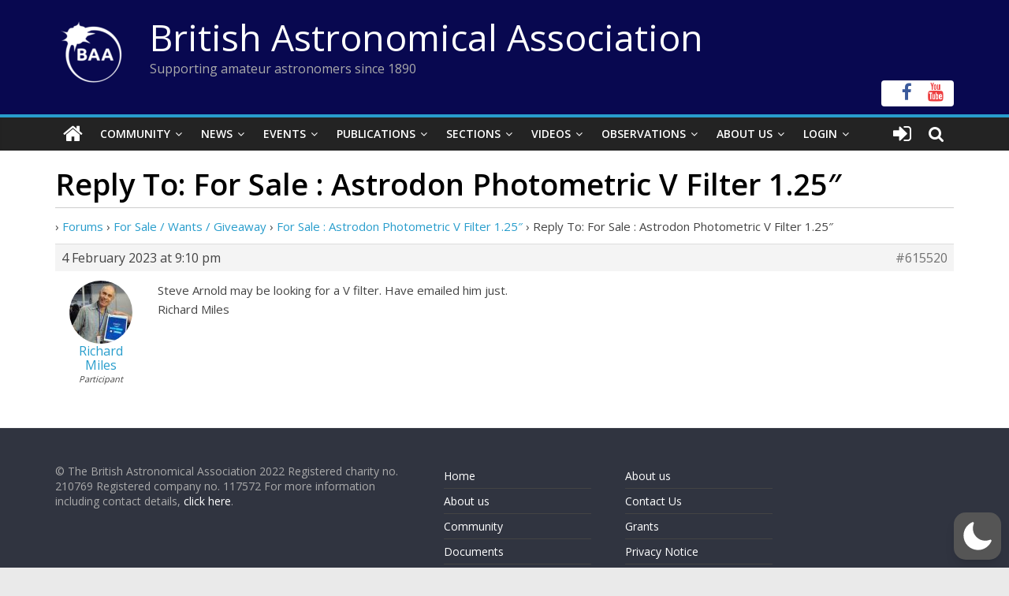

--- FILE ---
content_type: text/html; charset=utf-8
request_url: https://www.google.com/recaptcha/api2/anchor?ar=1&k=6LeTFMokAAAAAAeil3g0fZnx_ECt0F9pqkMuea4C&co=aHR0cHM6Ly9icml0YXN0cm8ub3JnOjQ0Mw..&hl=en&v=7gg7H51Q-naNfhmCP3_R47ho&size=invisible&anchor-ms=20000&execute-ms=30000&cb=hy98axdb4gd5
body_size: 48363
content:
<!DOCTYPE HTML><html dir="ltr" lang="en"><head><meta http-equiv="Content-Type" content="text/html; charset=UTF-8">
<meta http-equiv="X-UA-Compatible" content="IE=edge">
<title>reCAPTCHA</title>
<style type="text/css">
/* cyrillic-ext */
@font-face {
  font-family: 'Roboto';
  font-style: normal;
  font-weight: 400;
  font-stretch: 100%;
  src: url(//fonts.gstatic.com/s/roboto/v48/KFO7CnqEu92Fr1ME7kSn66aGLdTylUAMa3GUBHMdazTgWw.woff2) format('woff2');
  unicode-range: U+0460-052F, U+1C80-1C8A, U+20B4, U+2DE0-2DFF, U+A640-A69F, U+FE2E-FE2F;
}
/* cyrillic */
@font-face {
  font-family: 'Roboto';
  font-style: normal;
  font-weight: 400;
  font-stretch: 100%;
  src: url(//fonts.gstatic.com/s/roboto/v48/KFO7CnqEu92Fr1ME7kSn66aGLdTylUAMa3iUBHMdazTgWw.woff2) format('woff2');
  unicode-range: U+0301, U+0400-045F, U+0490-0491, U+04B0-04B1, U+2116;
}
/* greek-ext */
@font-face {
  font-family: 'Roboto';
  font-style: normal;
  font-weight: 400;
  font-stretch: 100%;
  src: url(//fonts.gstatic.com/s/roboto/v48/KFO7CnqEu92Fr1ME7kSn66aGLdTylUAMa3CUBHMdazTgWw.woff2) format('woff2');
  unicode-range: U+1F00-1FFF;
}
/* greek */
@font-face {
  font-family: 'Roboto';
  font-style: normal;
  font-weight: 400;
  font-stretch: 100%;
  src: url(//fonts.gstatic.com/s/roboto/v48/KFO7CnqEu92Fr1ME7kSn66aGLdTylUAMa3-UBHMdazTgWw.woff2) format('woff2');
  unicode-range: U+0370-0377, U+037A-037F, U+0384-038A, U+038C, U+038E-03A1, U+03A3-03FF;
}
/* math */
@font-face {
  font-family: 'Roboto';
  font-style: normal;
  font-weight: 400;
  font-stretch: 100%;
  src: url(//fonts.gstatic.com/s/roboto/v48/KFO7CnqEu92Fr1ME7kSn66aGLdTylUAMawCUBHMdazTgWw.woff2) format('woff2');
  unicode-range: U+0302-0303, U+0305, U+0307-0308, U+0310, U+0312, U+0315, U+031A, U+0326-0327, U+032C, U+032F-0330, U+0332-0333, U+0338, U+033A, U+0346, U+034D, U+0391-03A1, U+03A3-03A9, U+03B1-03C9, U+03D1, U+03D5-03D6, U+03F0-03F1, U+03F4-03F5, U+2016-2017, U+2034-2038, U+203C, U+2040, U+2043, U+2047, U+2050, U+2057, U+205F, U+2070-2071, U+2074-208E, U+2090-209C, U+20D0-20DC, U+20E1, U+20E5-20EF, U+2100-2112, U+2114-2115, U+2117-2121, U+2123-214F, U+2190, U+2192, U+2194-21AE, U+21B0-21E5, U+21F1-21F2, U+21F4-2211, U+2213-2214, U+2216-22FF, U+2308-230B, U+2310, U+2319, U+231C-2321, U+2336-237A, U+237C, U+2395, U+239B-23B7, U+23D0, U+23DC-23E1, U+2474-2475, U+25AF, U+25B3, U+25B7, U+25BD, U+25C1, U+25CA, U+25CC, U+25FB, U+266D-266F, U+27C0-27FF, U+2900-2AFF, U+2B0E-2B11, U+2B30-2B4C, U+2BFE, U+3030, U+FF5B, U+FF5D, U+1D400-1D7FF, U+1EE00-1EEFF;
}
/* symbols */
@font-face {
  font-family: 'Roboto';
  font-style: normal;
  font-weight: 400;
  font-stretch: 100%;
  src: url(//fonts.gstatic.com/s/roboto/v48/KFO7CnqEu92Fr1ME7kSn66aGLdTylUAMaxKUBHMdazTgWw.woff2) format('woff2');
  unicode-range: U+0001-000C, U+000E-001F, U+007F-009F, U+20DD-20E0, U+20E2-20E4, U+2150-218F, U+2190, U+2192, U+2194-2199, U+21AF, U+21E6-21F0, U+21F3, U+2218-2219, U+2299, U+22C4-22C6, U+2300-243F, U+2440-244A, U+2460-24FF, U+25A0-27BF, U+2800-28FF, U+2921-2922, U+2981, U+29BF, U+29EB, U+2B00-2BFF, U+4DC0-4DFF, U+FFF9-FFFB, U+10140-1018E, U+10190-1019C, U+101A0, U+101D0-101FD, U+102E0-102FB, U+10E60-10E7E, U+1D2C0-1D2D3, U+1D2E0-1D37F, U+1F000-1F0FF, U+1F100-1F1AD, U+1F1E6-1F1FF, U+1F30D-1F30F, U+1F315, U+1F31C, U+1F31E, U+1F320-1F32C, U+1F336, U+1F378, U+1F37D, U+1F382, U+1F393-1F39F, U+1F3A7-1F3A8, U+1F3AC-1F3AF, U+1F3C2, U+1F3C4-1F3C6, U+1F3CA-1F3CE, U+1F3D4-1F3E0, U+1F3ED, U+1F3F1-1F3F3, U+1F3F5-1F3F7, U+1F408, U+1F415, U+1F41F, U+1F426, U+1F43F, U+1F441-1F442, U+1F444, U+1F446-1F449, U+1F44C-1F44E, U+1F453, U+1F46A, U+1F47D, U+1F4A3, U+1F4B0, U+1F4B3, U+1F4B9, U+1F4BB, U+1F4BF, U+1F4C8-1F4CB, U+1F4D6, U+1F4DA, U+1F4DF, U+1F4E3-1F4E6, U+1F4EA-1F4ED, U+1F4F7, U+1F4F9-1F4FB, U+1F4FD-1F4FE, U+1F503, U+1F507-1F50B, U+1F50D, U+1F512-1F513, U+1F53E-1F54A, U+1F54F-1F5FA, U+1F610, U+1F650-1F67F, U+1F687, U+1F68D, U+1F691, U+1F694, U+1F698, U+1F6AD, U+1F6B2, U+1F6B9-1F6BA, U+1F6BC, U+1F6C6-1F6CF, U+1F6D3-1F6D7, U+1F6E0-1F6EA, U+1F6F0-1F6F3, U+1F6F7-1F6FC, U+1F700-1F7FF, U+1F800-1F80B, U+1F810-1F847, U+1F850-1F859, U+1F860-1F887, U+1F890-1F8AD, U+1F8B0-1F8BB, U+1F8C0-1F8C1, U+1F900-1F90B, U+1F93B, U+1F946, U+1F984, U+1F996, U+1F9E9, U+1FA00-1FA6F, U+1FA70-1FA7C, U+1FA80-1FA89, U+1FA8F-1FAC6, U+1FACE-1FADC, U+1FADF-1FAE9, U+1FAF0-1FAF8, U+1FB00-1FBFF;
}
/* vietnamese */
@font-face {
  font-family: 'Roboto';
  font-style: normal;
  font-weight: 400;
  font-stretch: 100%;
  src: url(//fonts.gstatic.com/s/roboto/v48/KFO7CnqEu92Fr1ME7kSn66aGLdTylUAMa3OUBHMdazTgWw.woff2) format('woff2');
  unicode-range: U+0102-0103, U+0110-0111, U+0128-0129, U+0168-0169, U+01A0-01A1, U+01AF-01B0, U+0300-0301, U+0303-0304, U+0308-0309, U+0323, U+0329, U+1EA0-1EF9, U+20AB;
}
/* latin-ext */
@font-face {
  font-family: 'Roboto';
  font-style: normal;
  font-weight: 400;
  font-stretch: 100%;
  src: url(//fonts.gstatic.com/s/roboto/v48/KFO7CnqEu92Fr1ME7kSn66aGLdTylUAMa3KUBHMdazTgWw.woff2) format('woff2');
  unicode-range: U+0100-02BA, U+02BD-02C5, U+02C7-02CC, U+02CE-02D7, U+02DD-02FF, U+0304, U+0308, U+0329, U+1D00-1DBF, U+1E00-1E9F, U+1EF2-1EFF, U+2020, U+20A0-20AB, U+20AD-20C0, U+2113, U+2C60-2C7F, U+A720-A7FF;
}
/* latin */
@font-face {
  font-family: 'Roboto';
  font-style: normal;
  font-weight: 400;
  font-stretch: 100%;
  src: url(//fonts.gstatic.com/s/roboto/v48/KFO7CnqEu92Fr1ME7kSn66aGLdTylUAMa3yUBHMdazQ.woff2) format('woff2');
  unicode-range: U+0000-00FF, U+0131, U+0152-0153, U+02BB-02BC, U+02C6, U+02DA, U+02DC, U+0304, U+0308, U+0329, U+2000-206F, U+20AC, U+2122, U+2191, U+2193, U+2212, U+2215, U+FEFF, U+FFFD;
}
/* cyrillic-ext */
@font-face {
  font-family: 'Roboto';
  font-style: normal;
  font-weight: 500;
  font-stretch: 100%;
  src: url(//fonts.gstatic.com/s/roboto/v48/KFO7CnqEu92Fr1ME7kSn66aGLdTylUAMa3GUBHMdazTgWw.woff2) format('woff2');
  unicode-range: U+0460-052F, U+1C80-1C8A, U+20B4, U+2DE0-2DFF, U+A640-A69F, U+FE2E-FE2F;
}
/* cyrillic */
@font-face {
  font-family: 'Roboto';
  font-style: normal;
  font-weight: 500;
  font-stretch: 100%;
  src: url(//fonts.gstatic.com/s/roboto/v48/KFO7CnqEu92Fr1ME7kSn66aGLdTylUAMa3iUBHMdazTgWw.woff2) format('woff2');
  unicode-range: U+0301, U+0400-045F, U+0490-0491, U+04B0-04B1, U+2116;
}
/* greek-ext */
@font-face {
  font-family: 'Roboto';
  font-style: normal;
  font-weight: 500;
  font-stretch: 100%;
  src: url(//fonts.gstatic.com/s/roboto/v48/KFO7CnqEu92Fr1ME7kSn66aGLdTylUAMa3CUBHMdazTgWw.woff2) format('woff2');
  unicode-range: U+1F00-1FFF;
}
/* greek */
@font-face {
  font-family: 'Roboto';
  font-style: normal;
  font-weight: 500;
  font-stretch: 100%;
  src: url(//fonts.gstatic.com/s/roboto/v48/KFO7CnqEu92Fr1ME7kSn66aGLdTylUAMa3-UBHMdazTgWw.woff2) format('woff2');
  unicode-range: U+0370-0377, U+037A-037F, U+0384-038A, U+038C, U+038E-03A1, U+03A3-03FF;
}
/* math */
@font-face {
  font-family: 'Roboto';
  font-style: normal;
  font-weight: 500;
  font-stretch: 100%;
  src: url(//fonts.gstatic.com/s/roboto/v48/KFO7CnqEu92Fr1ME7kSn66aGLdTylUAMawCUBHMdazTgWw.woff2) format('woff2');
  unicode-range: U+0302-0303, U+0305, U+0307-0308, U+0310, U+0312, U+0315, U+031A, U+0326-0327, U+032C, U+032F-0330, U+0332-0333, U+0338, U+033A, U+0346, U+034D, U+0391-03A1, U+03A3-03A9, U+03B1-03C9, U+03D1, U+03D5-03D6, U+03F0-03F1, U+03F4-03F5, U+2016-2017, U+2034-2038, U+203C, U+2040, U+2043, U+2047, U+2050, U+2057, U+205F, U+2070-2071, U+2074-208E, U+2090-209C, U+20D0-20DC, U+20E1, U+20E5-20EF, U+2100-2112, U+2114-2115, U+2117-2121, U+2123-214F, U+2190, U+2192, U+2194-21AE, U+21B0-21E5, U+21F1-21F2, U+21F4-2211, U+2213-2214, U+2216-22FF, U+2308-230B, U+2310, U+2319, U+231C-2321, U+2336-237A, U+237C, U+2395, U+239B-23B7, U+23D0, U+23DC-23E1, U+2474-2475, U+25AF, U+25B3, U+25B7, U+25BD, U+25C1, U+25CA, U+25CC, U+25FB, U+266D-266F, U+27C0-27FF, U+2900-2AFF, U+2B0E-2B11, U+2B30-2B4C, U+2BFE, U+3030, U+FF5B, U+FF5D, U+1D400-1D7FF, U+1EE00-1EEFF;
}
/* symbols */
@font-face {
  font-family: 'Roboto';
  font-style: normal;
  font-weight: 500;
  font-stretch: 100%;
  src: url(//fonts.gstatic.com/s/roboto/v48/KFO7CnqEu92Fr1ME7kSn66aGLdTylUAMaxKUBHMdazTgWw.woff2) format('woff2');
  unicode-range: U+0001-000C, U+000E-001F, U+007F-009F, U+20DD-20E0, U+20E2-20E4, U+2150-218F, U+2190, U+2192, U+2194-2199, U+21AF, U+21E6-21F0, U+21F3, U+2218-2219, U+2299, U+22C4-22C6, U+2300-243F, U+2440-244A, U+2460-24FF, U+25A0-27BF, U+2800-28FF, U+2921-2922, U+2981, U+29BF, U+29EB, U+2B00-2BFF, U+4DC0-4DFF, U+FFF9-FFFB, U+10140-1018E, U+10190-1019C, U+101A0, U+101D0-101FD, U+102E0-102FB, U+10E60-10E7E, U+1D2C0-1D2D3, U+1D2E0-1D37F, U+1F000-1F0FF, U+1F100-1F1AD, U+1F1E6-1F1FF, U+1F30D-1F30F, U+1F315, U+1F31C, U+1F31E, U+1F320-1F32C, U+1F336, U+1F378, U+1F37D, U+1F382, U+1F393-1F39F, U+1F3A7-1F3A8, U+1F3AC-1F3AF, U+1F3C2, U+1F3C4-1F3C6, U+1F3CA-1F3CE, U+1F3D4-1F3E0, U+1F3ED, U+1F3F1-1F3F3, U+1F3F5-1F3F7, U+1F408, U+1F415, U+1F41F, U+1F426, U+1F43F, U+1F441-1F442, U+1F444, U+1F446-1F449, U+1F44C-1F44E, U+1F453, U+1F46A, U+1F47D, U+1F4A3, U+1F4B0, U+1F4B3, U+1F4B9, U+1F4BB, U+1F4BF, U+1F4C8-1F4CB, U+1F4D6, U+1F4DA, U+1F4DF, U+1F4E3-1F4E6, U+1F4EA-1F4ED, U+1F4F7, U+1F4F9-1F4FB, U+1F4FD-1F4FE, U+1F503, U+1F507-1F50B, U+1F50D, U+1F512-1F513, U+1F53E-1F54A, U+1F54F-1F5FA, U+1F610, U+1F650-1F67F, U+1F687, U+1F68D, U+1F691, U+1F694, U+1F698, U+1F6AD, U+1F6B2, U+1F6B9-1F6BA, U+1F6BC, U+1F6C6-1F6CF, U+1F6D3-1F6D7, U+1F6E0-1F6EA, U+1F6F0-1F6F3, U+1F6F7-1F6FC, U+1F700-1F7FF, U+1F800-1F80B, U+1F810-1F847, U+1F850-1F859, U+1F860-1F887, U+1F890-1F8AD, U+1F8B0-1F8BB, U+1F8C0-1F8C1, U+1F900-1F90B, U+1F93B, U+1F946, U+1F984, U+1F996, U+1F9E9, U+1FA00-1FA6F, U+1FA70-1FA7C, U+1FA80-1FA89, U+1FA8F-1FAC6, U+1FACE-1FADC, U+1FADF-1FAE9, U+1FAF0-1FAF8, U+1FB00-1FBFF;
}
/* vietnamese */
@font-face {
  font-family: 'Roboto';
  font-style: normal;
  font-weight: 500;
  font-stretch: 100%;
  src: url(//fonts.gstatic.com/s/roboto/v48/KFO7CnqEu92Fr1ME7kSn66aGLdTylUAMa3OUBHMdazTgWw.woff2) format('woff2');
  unicode-range: U+0102-0103, U+0110-0111, U+0128-0129, U+0168-0169, U+01A0-01A1, U+01AF-01B0, U+0300-0301, U+0303-0304, U+0308-0309, U+0323, U+0329, U+1EA0-1EF9, U+20AB;
}
/* latin-ext */
@font-face {
  font-family: 'Roboto';
  font-style: normal;
  font-weight: 500;
  font-stretch: 100%;
  src: url(//fonts.gstatic.com/s/roboto/v48/KFO7CnqEu92Fr1ME7kSn66aGLdTylUAMa3KUBHMdazTgWw.woff2) format('woff2');
  unicode-range: U+0100-02BA, U+02BD-02C5, U+02C7-02CC, U+02CE-02D7, U+02DD-02FF, U+0304, U+0308, U+0329, U+1D00-1DBF, U+1E00-1E9F, U+1EF2-1EFF, U+2020, U+20A0-20AB, U+20AD-20C0, U+2113, U+2C60-2C7F, U+A720-A7FF;
}
/* latin */
@font-face {
  font-family: 'Roboto';
  font-style: normal;
  font-weight: 500;
  font-stretch: 100%;
  src: url(//fonts.gstatic.com/s/roboto/v48/KFO7CnqEu92Fr1ME7kSn66aGLdTylUAMa3yUBHMdazQ.woff2) format('woff2');
  unicode-range: U+0000-00FF, U+0131, U+0152-0153, U+02BB-02BC, U+02C6, U+02DA, U+02DC, U+0304, U+0308, U+0329, U+2000-206F, U+20AC, U+2122, U+2191, U+2193, U+2212, U+2215, U+FEFF, U+FFFD;
}
/* cyrillic-ext */
@font-face {
  font-family: 'Roboto';
  font-style: normal;
  font-weight: 900;
  font-stretch: 100%;
  src: url(//fonts.gstatic.com/s/roboto/v48/KFO7CnqEu92Fr1ME7kSn66aGLdTylUAMa3GUBHMdazTgWw.woff2) format('woff2');
  unicode-range: U+0460-052F, U+1C80-1C8A, U+20B4, U+2DE0-2DFF, U+A640-A69F, U+FE2E-FE2F;
}
/* cyrillic */
@font-face {
  font-family: 'Roboto';
  font-style: normal;
  font-weight: 900;
  font-stretch: 100%;
  src: url(//fonts.gstatic.com/s/roboto/v48/KFO7CnqEu92Fr1ME7kSn66aGLdTylUAMa3iUBHMdazTgWw.woff2) format('woff2');
  unicode-range: U+0301, U+0400-045F, U+0490-0491, U+04B0-04B1, U+2116;
}
/* greek-ext */
@font-face {
  font-family: 'Roboto';
  font-style: normal;
  font-weight: 900;
  font-stretch: 100%;
  src: url(//fonts.gstatic.com/s/roboto/v48/KFO7CnqEu92Fr1ME7kSn66aGLdTylUAMa3CUBHMdazTgWw.woff2) format('woff2');
  unicode-range: U+1F00-1FFF;
}
/* greek */
@font-face {
  font-family: 'Roboto';
  font-style: normal;
  font-weight: 900;
  font-stretch: 100%;
  src: url(//fonts.gstatic.com/s/roboto/v48/KFO7CnqEu92Fr1ME7kSn66aGLdTylUAMa3-UBHMdazTgWw.woff2) format('woff2');
  unicode-range: U+0370-0377, U+037A-037F, U+0384-038A, U+038C, U+038E-03A1, U+03A3-03FF;
}
/* math */
@font-face {
  font-family: 'Roboto';
  font-style: normal;
  font-weight: 900;
  font-stretch: 100%;
  src: url(//fonts.gstatic.com/s/roboto/v48/KFO7CnqEu92Fr1ME7kSn66aGLdTylUAMawCUBHMdazTgWw.woff2) format('woff2');
  unicode-range: U+0302-0303, U+0305, U+0307-0308, U+0310, U+0312, U+0315, U+031A, U+0326-0327, U+032C, U+032F-0330, U+0332-0333, U+0338, U+033A, U+0346, U+034D, U+0391-03A1, U+03A3-03A9, U+03B1-03C9, U+03D1, U+03D5-03D6, U+03F0-03F1, U+03F4-03F5, U+2016-2017, U+2034-2038, U+203C, U+2040, U+2043, U+2047, U+2050, U+2057, U+205F, U+2070-2071, U+2074-208E, U+2090-209C, U+20D0-20DC, U+20E1, U+20E5-20EF, U+2100-2112, U+2114-2115, U+2117-2121, U+2123-214F, U+2190, U+2192, U+2194-21AE, U+21B0-21E5, U+21F1-21F2, U+21F4-2211, U+2213-2214, U+2216-22FF, U+2308-230B, U+2310, U+2319, U+231C-2321, U+2336-237A, U+237C, U+2395, U+239B-23B7, U+23D0, U+23DC-23E1, U+2474-2475, U+25AF, U+25B3, U+25B7, U+25BD, U+25C1, U+25CA, U+25CC, U+25FB, U+266D-266F, U+27C0-27FF, U+2900-2AFF, U+2B0E-2B11, U+2B30-2B4C, U+2BFE, U+3030, U+FF5B, U+FF5D, U+1D400-1D7FF, U+1EE00-1EEFF;
}
/* symbols */
@font-face {
  font-family: 'Roboto';
  font-style: normal;
  font-weight: 900;
  font-stretch: 100%;
  src: url(//fonts.gstatic.com/s/roboto/v48/KFO7CnqEu92Fr1ME7kSn66aGLdTylUAMaxKUBHMdazTgWw.woff2) format('woff2');
  unicode-range: U+0001-000C, U+000E-001F, U+007F-009F, U+20DD-20E0, U+20E2-20E4, U+2150-218F, U+2190, U+2192, U+2194-2199, U+21AF, U+21E6-21F0, U+21F3, U+2218-2219, U+2299, U+22C4-22C6, U+2300-243F, U+2440-244A, U+2460-24FF, U+25A0-27BF, U+2800-28FF, U+2921-2922, U+2981, U+29BF, U+29EB, U+2B00-2BFF, U+4DC0-4DFF, U+FFF9-FFFB, U+10140-1018E, U+10190-1019C, U+101A0, U+101D0-101FD, U+102E0-102FB, U+10E60-10E7E, U+1D2C0-1D2D3, U+1D2E0-1D37F, U+1F000-1F0FF, U+1F100-1F1AD, U+1F1E6-1F1FF, U+1F30D-1F30F, U+1F315, U+1F31C, U+1F31E, U+1F320-1F32C, U+1F336, U+1F378, U+1F37D, U+1F382, U+1F393-1F39F, U+1F3A7-1F3A8, U+1F3AC-1F3AF, U+1F3C2, U+1F3C4-1F3C6, U+1F3CA-1F3CE, U+1F3D4-1F3E0, U+1F3ED, U+1F3F1-1F3F3, U+1F3F5-1F3F7, U+1F408, U+1F415, U+1F41F, U+1F426, U+1F43F, U+1F441-1F442, U+1F444, U+1F446-1F449, U+1F44C-1F44E, U+1F453, U+1F46A, U+1F47D, U+1F4A3, U+1F4B0, U+1F4B3, U+1F4B9, U+1F4BB, U+1F4BF, U+1F4C8-1F4CB, U+1F4D6, U+1F4DA, U+1F4DF, U+1F4E3-1F4E6, U+1F4EA-1F4ED, U+1F4F7, U+1F4F9-1F4FB, U+1F4FD-1F4FE, U+1F503, U+1F507-1F50B, U+1F50D, U+1F512-1F513, U+1F53E-1F54A, U+1F54F-1F5FA, U+1F610, U+1F650-1F67F, U+1F687, U+1F68D, U+1F691, U+1F694, U+1F698, U+1F6AD, U+1F6B2, U+1F6B9-1F6BA, U+1F6BC, U+1F6C6-1F6CF, U+1F6D3-1F6D7, U+1F6E0-1F6EA, U+1F6F0-1F6F3, U+1F6F7-1F6FC, U+1F700-1F7FF, U+1F800-1F80B, U+1F810-1F847, U+1F850-1F859, U+1F860-1F887, U+1F890-1F8AD, U+1F8B0-1F8BB, U+1F8C0-1F8C1, U+1F900-1F90B, U+1F93B, U+1F946, U+1F984, U+1F996, U+1F9E9, U+1FA00-1FA6F, U+1FA70-1FA7C, U+1FA80-1FA89, U+1FA8F-1FAC6, U+1FACE-1FADC, U+1FADF-1FAE9, U+1FAF0-1FAF8, U+1FB00-1FBFF;
}
/* vietnamese */
@font-face {
  font-family: 'Roboto';
  font-style: normal;
  font-weight: 900;
  font-stretch: 100%;
  src: url(//fonts.gstatic.com/s/roboto/v48/KFO7CnqEu92Fr1ME7kSn66aGLdTylUAMa3OUBHMdazTgWw.woff2) format('woff2');
  unicode-range: U+0102-0103, U+0110-0111, U+0128-0129, U+0168-0169, U+01A0-01A1, U+01AF-01B0, U+0300-0301, U+0303-0304, U+0308-0309, U+0323, U+0329, U+1EA0-1EF9, U+20AB;
}
/* latin-ext */
@font-face {
  font-family: 'Roboto';
  font-style: normal;
  font-weight: 900;
  font-stretch: 100%;
  src: url(//fonts.gstatic.com/s/roboto/v48/KFO7CnqEu92Fr1ME7kSn66aGLdTylUAMa3KUBHMdazTgWw.woff2) format('woff2');
  unicode-range: U+0100-02BA, U+02BD-02C5, U+02C7-02CC, U+02CE-02D7, U+02DD-02FF, U+0304, U+0308, U+0329, U+1D00-1DBF, U+1E00-1E9F, U+1EF2-1EFF, U+2020, U+20A0-20AB, U+20AD-20C0, U+2113, U+2C60-2C7F, U+A720-A7FF;
}
/* latin */
@font-face {
  font-family: 'Roboto';
  font-style: normal;
  font-weight: 900;
  font-stretch: 100%;
  src: url(//fonts.gstatic.com/s/roboto/v48/KFO7CnqEu92Fr1ME7kSn66aGLdTylUAMa3yUBHMdazQ.woff2) format('woff2');
  unicode-range: U+0000-00FF, U+0131, U+0152-0153, U+02BB-02BC, U+02C6, U+02DA, U+02DC, U+0304, U+0308, U+0329, U+2000-206F, U+20AC, U+2122, U+2191, U+2193, U+2212, U+2215, U+FEFF, U+FFFD;
}

</style>
<link rel="stylesheet" type="text/css" href="https://www.gstatic.com/recaptcha/releases/7gg7H51Q-naNfhmCP3_R47ho/styles__ltr.css">
<script nonce="nRmWY5nk0Po9-sfDvdbQXQ" type="text/javascript">window['__recaptcha_api'] = 'https://www.google.com/recaptcha/api2/';</script>
<script type="text/javascript" src="https://www.gstatic.com/recaptcha/releases/7gg7H51Q-naNfhmCP3_R47ho/recaptcha__en.js" nonce="nRmWY5nk0Po9-sfDvdbQXQ">
      
    </script></head>
<body><div id="rc-anchor-alert" class="rc-anchor-alert"></div>
<input type="hidden" id="recaptcha-token" value="[base64]">
<script type="text/javascript" nonce="nRmWY5nk0Po9-sfDvdbQXQ">
      recaptcha.anchor.Main.init("[\x22ainput\x22,[\x22bgdata\x22,\x22\x22,\[base64]/[base64]/[base64]/KE4oMTI0LHYsdi5HKSxMWihsLHYpKTpOKDEyNCx2LGwpLFYpLHYpLFQpKSxGKDE3MSx2KX0scjc9ZnVuY3Rpb24obCl7cmV0dXJuIGx9LEM9ZnVuY3Rpb24obCxWLHYpe04odixsLFYpLFZbYWtdPTI3OTZ9LG49ZnVuY3Rpb24obCxWKXtWLlg9KChWLlg/[base64]/[base64]/[base64]/[base64]/[base64]/[base64]/[base64]/[base64]/[base64]/[base64]/[base64]\\u003d\x22,\[base64]\\u003d\x22,\x22fl5tEwxoGUcjw6XChy8Xw6LDj2/Dk8Oswp8Sw5/Cj24fKz3DuE8bB1PDiA8fw4oPPhnCpcOdwrjCpSxYw5ZPw6DDl8KiwpPCt3HCncOIwroPwprCj8O9aMKXEA0Aw7whBcKzXcKFXi5+SsKkwp/CiS3Dmlpbw6BRI8K1w73Dn8OSw5tTWMOnw53CuULCnnkUQ2QRw7FnAljCvsK9w7F9CChIWnEdwptvw7YAAcKWNi9VwrcSw7tiZQDDvMOxwpBvw4TDjnBeXsOrV21/[base64]/DgbCs8KVw7JJLsKgQWVNwoI5ZcOAwpHClmscwrXCvWnDkcOww6kZGiPDmMKxwoM6WjnDm8OKGsOEccOFw4MEw5YHNx3DpMOPPsOgM8O4LG7DoGkow5bCkMOaD07CmF7Ckidjw4/[base64]/ChmRlYsKNwpbCn8OjEQ5aCMOsw4tYwp3CnsKgFV7Cu2fCqsKgw6FTw5jDn8KJVcK9IQ/DkMO8DEPCtcOxwq/CtcK8wrRaw5XCvsKuVMKjQMKrcXTDjsOQasK9wqkmZgx8w5TDgMOWKnMlEcO/w4oMwpTCgsOzNMOww5Mfw4QPaEtVw5d3w5R8Jz9qw4wiwpjCn8KYwozCusOJFEjDnVnDv8OCw5kMwo9bwqEpw54Xw5VDwqvDvcOCY8KSY8OhYH4pwrPDksKDw7bCnsOlwqByw7PCncOnQwI4KsKWFMOvA0cnwrbDhsO5EMOTZjw1w6vCu2/ChXhCKcKfVSlDwpLCg8Kbw67DpH5rwpE/[base64]/CucKxw5fCkUrCrsKVwrk5w44dcmMdwrsUKk59cMKGw4DChCrCpsOwHcOGwphfwoTDkwUAwpvDtcKUwrpkecOKZMKHwqYww73DrcKUWsK6Ehhdw4gtwrfDhMK3PsOdw4TCtMKKwq/DmDtdYsOFw50mTXk0wofDr07CpAbDtMOkUE7CoHnDj8K5BWoMRSRcZsOEw6QiwqBQGlDDj3BPwpHCgxlPwrLDpBrDr8OVSSNAwp0cU1U8w55AXMKOVsK/[base64]/DgcOHw5BDRMKqw6bDhihoZsKHwpbCqXzCscKmbFdrUsOeKsKTw7V7KMKYwqwVc0Iew6QrwqoFw4/CpxfDmsKhGk8lwoUHw7opwpY/w4x/[base64]/d33DrMOxFMOwDjsBHcO7wqbDl8KZwpzCjVXDt8OWM8KIw5LDsMK2UsOYG8Kvw6NtE28Tw53CvkTCucOnB0zCg0zDpT0Wwp/Csm4TBsKBw4/[base64]/[base64]/CiWxpw74WC0gvw7xYYkTCggjCmsOAWm5ba8O+PsOCwoAcwp7CuMKzcl9nw5/Cim9wwp8gIcObaQshawYUbsKgw5zDg8OmworCjMOBw6hmwphCZjDDlsK2MkPCsTBhwrE4asK9wrHDjMK2w5DDhcKvw4g8wq5cw6zDuMOFdMKqwojDjA85WjHDmMOLw4Vzw40bwqIewrbChWUSX0RQAVt9QsOXJ8O9f8Krwq/CmsKQR8O8w5R/[base64]/wqlfw4LDiUbCl2LDpsKzw7jCg1gZbklRwpFxKxPDoHHCn2hmPFFlD8K8RMKlwo7Do2wXMRzCl8OxwpvDoSDCosKxw7rCoSJCw4Z/csOpICFYMcONXsOfwrzCq1DCkg8/[base64]/DnMKLw4kXwqTDh8KTDMOFw51Kw489DMKgfh7Cpi7Con5RwrfCq8K4DQXCiFsPdE7DgsKUcMO7w4hfw4vDhMOzJCZyK8ObNGFqUsOue2bDoD5Hw57CsS1KwqfClTPCn2YYwqYjwpXDvMO0wq/Cnw4GV8OgXMKJTQ1VehXDuwnClsKPwpPDui4ww6vCkMK6KcKdasOTH8Kmw67CpD7DmMOfw7Exw7FpwovCkn3CoHkUBsOsw7XCncKJwoo9SMOMworClcKzGzvDoUbDtQ/DuXtUdW/Do8OpwpBZDDzDmhFbNF0cwqFDw5nCjDpRQ8Otw7h6UMKwRBQrw7cqUMOOw6ULwp5TBkhrYMOfwp1JWXrDlMK/[base64]/CjQMFw5zDpXjDrjzDiUbCo8O3w6HDukQzV8O8wo7CgCtQwrHDvjfCjw/[base64]/DkMOrKsO4w6fDvsOiR8K7KFXDpA7DuBvDvnLDksOgw7vDgMKOw4vDjn9cDXMgIcKwwrHCmU8Fw5ZVOgjDkgPDlcOEwpfCjxrDqHrCtsKpw4/DnMKNw7/DuCFgc8OVS8K6MwzDkAnDiDnDhsOgbGvCqDllwol/w7rDu8KVJF1YwqQUw4/CmDvCmVPDgBrCu8Otez/ChVccAngow6xcw7zCjcK3cAwEwpoUbVoOP09VPRDDucK4wpPDklfDt2dhHzUawofDg3fDiSnCosKlK3LCr8KLcwPDvcK4JmJfKmx3AytUNFPDuQJWwrFjwooLCMOqWMKewojCrx1jN8KebmfCrcKowqvCt8OowpDDucOKw5DDqS7Dm8K+KsK/wplQw4nCr2jDlRvDh3IOw79la8OiHlrDn8KowrdTYsO4AHzCpVIew6XDmMKdb8KVwrQzWcOewrQATsOAw65hDcKLDcK6az5Mw5HDkg7DssKTKMKDw6/[base64]/DowRrGV9vw4lnw7zDsMOgDcK2w5zCpMK5J8OYNMK0wrcHwq3CoBIGw51vwqxXTcO4wpXCo8K4PnnCn8OdwqdYPMO+w6XCm8KRE8O4wpdlcDnDu0QhwovCiDnDk8KhCcOFLAdPw4zCnmcfw7RhRMKEMk7CucKjw5J+w5HCj8KDfMOFw50ibMKRKcO5w5MBw6B/[base64]/[base64]/KsOnwr4yw5/Cm8K4PnPDvMOKwrkiGFjDhXwLwobDlA7CjMOcPsKkK8O7LMKeWSfDnhw6U8KrecOzwqvDqVVqDMOMw6NNQxvDosKGw5PDrcOYLmNVw5/CpE/DsDIXw6gQwoh0wrPCgE4EwoQhw7FWw5TCkcOXw4xhDlFHJitxNVTCpE7CiMO2wpZUw6FNOsOmwpZQRTtow5AFw5zCgMKFwppwPCbDoMKqL8OkbsKiw7vCu8O3AFzDiiAuZMKrS8OvwrfCj3kALxYkOsOie8K7WMK1woVmw7DCi8KlC3/ClcOWwpsSwpQJw57Dl1kew7hCbQl2woHCvnkKfFc/w7LCgE9IWRTDpcOSbkXCmMOKw4pLw55xRMKmZD1aPcODQgcgw59CwpJxw5PDpcOuw4YmMQ5wwpRTN8OiwrTCmm1AVUROw7dJOHTCrcK0woZKwrIhwq7DvMK2wqUAwpVAw4bDkcKDw7rCvGbDvsKhVTxrAwNCwohDwppVXcOIwrvDknAqAz/DmsKmwpNFwoEObcK9w4VxOVbCnQNdwrkew4jChSTDmCcXw7XDonLDgA7CpsOHw4gNNAAnwqlpL8K+U8Ksw4HCrHzCkTnCkhnDkMOfw4vDscK4Y8KpLcO8w7hzwq1ISl1rasKZTcO/wpE7QXxaA0cnS8KLO057U1PChMKmwqsbwr0DJjzDpMO/[base64]/DuElbDynClMOWw73Cl8K/[base64]/DmkIzZsOowqw/[base64]/CvCTDpMOleMOSwpHCscKCIw0POBLCkBhWNABkPMKyw74awpQVYEMQZcOMwqwee8OfwohRbsKgw4Jjw5nDlTnDuiJ2FsKawqDClsKSw67Dh8OJw47DrMKUw57CosKGw6Zxw4Z3MMOtMcKSw5JIwr/[base64]/[base64]/CinstwrcpeMOhYcKQwr8aBErDpQ4/[base64]/wqjCr2glSsO6a8KkJMOvwqwXYcKIw77Cp2EiNR4odsOKB8KLw5kwL0XDmBY6DcOzwr7ClUTCjgsiwrbDq17Dj8KBw4LDokkrRVtPCMO+wqETH8KswqbDscOgwrfCgBoEw7BUdUZKJsKQw7fDrnluWMKEwr/Dl0U5HD3CiDAuGcKlH8KBFD3Cn8OoNsK4wp0ZwpzDlQXDighABztYN1vDrMO1V23DgMKhGMOOe019GcKlw7dhfMKcw4lWw53Cn0DDm8K9MnPClTnDsFrCoMKRw5luesKCwqDDs8O6PsOQw4jDnsOxw7oDwr/DpcOIZwcew7nCi04+ZVLCjMO/EMKkCykraMKyO8KEUmYcw40iDxzCrEjCqF/CusOcO8OcLMOIwp56TxNww71zTMOLfwN7cTjCvcK1w6c1Lkxvwot5wqTDpAHDoMOew4jDmk1jCQctCWoZw402wqtXw5taQsORAcKVUMKLAg0fOyzDrHYaYsK3WwIOw5bCsBdkw7HDk0jDrjfDqsKWw6DClMOzFsOxV8K/[base64]/DkSZMQEMRwpfDgMKnCQ8/EEAkwo3DnsKNw7HCjMOawq8tw4rDgcOdw4lMU8Kuw6TDicKzwoLCtVZCw6bCm8K5UsO5bMKgw6nCpsOXccOILwE9TQXDtjYMwrE9wqDDtQ7Drg/CnMO8w6LDjhXDscOMbg3DmAViwpV8F8OuEgfDrnLCjyhsRsOuVxrDtVV+w6vCmAkJw7zCmSTDl25BwqF3SxwBwr8UwrV6Q3HDvXF9J8OCw5AQwrrDiMKvBcOMT8Kkw6zDr8OreUZTw7/Do8KKw49Qw4rCtWXCisO3w5RkwrNGw5LCs8OSw7I/fBDCqDp7wrAbw7fDrsOjwrwIGEpKwoh2w7XDpAjCr8OUw7wiwqouwpsDNMOmwrTCsXdrwoY4CmwSw5/[base64]/DmcOAXCPCkTYUEcKGOkPCusKrw7cjM8KNw4B7DMOQOsKjwqvDicKiwo7DscOaw6BcM8Kdwr5idjICw4HDt8OSIg4eKRVjw5YHwpx0V8KwVsKAwotzD8KSwogzw5hhw5XCpGYuwqZ/w4NOYlYRw7DDt3lhS8O7wqNfw4QKw5gNasOXwonChMKuw5oQVMOoI0vClifDtsOGwpnDqE7CoFLDh8KXw4/ChhbDpyzDljvCtsKOwp3ClcOZUMKhw5IJBsONb8KWIcOiHcKww45Iw4QHw4DDqMKWwpl9O8Kuw6DDmBVEZsKHw5c9wo4nw7FOw55IbsKiJsO0N8OzADYka0ZndCfCrQLDo8KoVcOYwrVoMAoFEMKEwq/CujfChAdpCMKOw4vCscOlwoTDm8KpIsOFw4PDjX/Dp8O9woLDozUUYMO/w5czwroQw75Ewrslw6lswpt5Xlk5GsKNZ8KDw69Rf8KCwqfDr8K5w4rDusK/BsKvKgLCucK5XDF9IMO2ZCLDqsKmecOwIwV6EcKSBmJXwqHDqyUuX8Kjw6Yqw7LCt8Knwp3CnMKvw63CmxnCvHvCmcKBJioCaC4swonClE/DiBzCti3CrMKBw7UUwp55w5R7dFd9bDbCjVwYwo0Nw4lTw4bChyzDnTTDlsKfEVENw7nDgsODw4HCqgfCs8K0csOrw4JKwp8bXipcUcKzw4TDt8OYwqjCvMKcE8O3bh3ClztFwpDCrMOncMKKwpFuw4N2N8ONw7tCHyXCpcOIwqkcVsKVEGPDsMO/eH9xbXZEHEzCmj4iGnDCqsKtKBEoeMKFb8OxwqPCgmfDnMO2w4UhwojChT7Cq8KAL07CsMKYYMKmAWbDpFvDmVM9wptpw454wojCrnzClsKAZmbCuMOLLU/DvwXDuG8dw4rDpS8/wq0vw4LDm2FywodlSMKaAMKQwqrCgyAkw5vCgsOZcsOawr9pw4YUwqrCiBwTGn3CtzXCsMKHwqLCrX7DsngUawd0LMKUw7Jkwq3DlMKfwo3Dk2/[base64]/DgAHDiMKbw7IDccKzwqfCmVLCjn3DqsKZwr4wYnMdw4oLwoQSasO+GMOUwr7CsizCpE3Cp8KsDglVc8KTworCpcOdwr7Do8K0OzIHTj3DiCjDqsKQQ21RQMKhYsOOw4fDhMORAMKiw4MhW8K/wpVtLsOPw7rDqQdZw5DDqsK/VsO/w7k6wq96w5HCk8OuSsKXwq5Dw5LDqsOdLFDDlQpxw5nCkcOGeSLCkjPCucKAX8O2OQTDn8KRcsOeG1MewoUSKMKKQ1IAwp47VTorwoAPwodXCMKONsO/[base64]/CoRUUwpBUw54SShBLw5/Dn8Kqwp3DhzbCnsORF8Kgw4QYC8O/wqBlf1LClcObwqjDux/[base64]/DtSHDnsKSwqnDllViEsKbJcKjwpnDo2DDn8KeTcKiw7PCj8K9HHtewq/CimTDkSXDsXBDfMOfcTFdf8Kuw7/Ch8K/YErChDnDmgzCjcKaw7pqwrsXUcO/w77DlMO/[base64]/Dgkh2EsOQwp4UNcOqIsK3GMKXwpxow4XCvDrCkcOBNGgYCAzDl1XDtitQwrIjbMK2ND9wZcKuw6rCjGxiw71Ywp/CjlxXw5TDsDU3XhfDgcOywqAdAMOrw6bChsKdwq8VBwjDm0NMQC8tVsOBCUt4QEbCisOJSzFUXVBkw4DCrcO3wpzCkMOrYCEJIMKRw48vwpYCw6XDsMKjPTbDtB9oW8OcXzjCrsKZIR3CvcOuI8K1wr1NwpzDnhvChlDClz7CoX/[base64]/[base64]/w5TCuzrCs8OoBXrCqsKBwps8wo/CghnCnsO7IcONw5E8YUUfwpTDnzRKcVvDoFsgCDxBw70Lw4XDscOYw6coLz8bGS4lw5TDrUvCt2ozNMKfF3DDhsOtXTvDrBrDosK2Wxs9WcK/[base64]/[base64]/wrrCrjxswqnDtcOgwohsw4Q2w4wtEV8vw6rDv8KAGSzCkMOQfRfDp2rDjcOnOWFhwqUhwpJnw6tHw5PDhyclw4NACcOTw6kSwp/[base64]/[base64]/[base64]/QcKkw44Tw4scw7ZHT3nDowNLwpAPw5oAwr/[base64]/CqCUJHxh/w75STVcSUT0iNE8Tw6Afw5AlwoM2wpbCnjsbw6s/w4tRd8ONw5MtC8KfCcOuw7tbw4lfR3pMwqxuIcKGw65gw6HDhFdew7t2ZMK0fjtlwpvCtsOWecOdwqwEAAoaU8KpLkjDuzNWwpjDjMOyHVjCkEPCucO/RMKWdcK/ZsOCw5rCnEwXwqsFwqDDuCDCtMOZPcOQwoLDlcOFw5Q5wrF/w4xgFTPCpsOpZ8KQO8KQVFTDvQTDvcKZw5/CrEc/wpgCw57DgcOow7V+wonDocOYU8KkX8KlJMKCTnXDrGxBwpXCt0NjSCbCmcOAXSV3CMOaIsKGw75uX1fDnsKtKcO/UTfDqADCv8OOw4fDpWciwrEYw4IDw6vDgB7Dt8KUMzN5wo4kwobCiMK9w7fCisK7wpJewo/[base64]/Di8OjJ8K/wp/[base64]/[base64]/Cl8OVwqVEYcKtw7sHwrTCrRJwwqpsKQ7CpkTDtsKBwoYRLG3DszLDscKjEkzDplpDCAJ/w5QeTcOcwr7CuMOqf8OZLBRePB4dwrYTw5rDoMOte0FyAcKew50/w5cFeEsDJ3PDkcKVF1EreVvDs8Ktw6rCgwjCqcO8ej1kCg3DlcOdFQfDu8OUw4nDlRrDgT00csKOw7NswozDi30jworDoXNrCcOCw5pkw69lw6xmG8KzSsKGPMODTsKWwoMCwpYDw4EUX8ORMsOEUMOTw4zCt8Kqwp/DmDRIw7jDrmsdLcOJTcKyS8KOVMOrMHBVUcOBw5DDrcOVwo7Cg8KzP3MZYsKjAE4VwpDCpcKKwrXCvcO/AcOZUlxmVis5eD9fVcOga8KWwonCrMK+wqYLwovCscOtw4NwZMOyacOVVsOyw5Rgw6fCi8OqwrDDjMOkwqQJAX7DuWXDgMO5CiTCh8KwwojDvjzDqhfCuMKowqUkesOXDcKiwoTDhXTCsh1/w4XDs8KpY8OLwoDDlsOZw7JVGsOTw7DCo8OKLcKuw4VjLsKmLVzDncO7wpDCnQcEw5PDlsKhXh/Dv1vDtcK2w79Kw7l7AMOLw4AlX8O/REjCn8O+HkjCu3jDpSlVQMOJZkXDp0vCtQ3Cp1bCtV/DnEojTMKTTMK0wp7DmsKgw57CnyvClRLCqhXCo8Omw6UPOU7DjgbCvkjCs8KUN8Krwrc9w59wAcK/VDJ6w5tDeGJ4wpXDnsOkJ8KEKTbDhWjDtMOWwrLCg3VbwqfDqynDqkIDRxLDp2MxXCTDtsOzKsOUw4QWwoYew7wPTjheDjfChMKRw63DpThdw7/DsmHDmhbDj8KGw7I+EkIhc8KQw4PDuMKvTMO1w5BIwrgxw7tAAMKEwqhiw4U4wohAPMOnPwlRZsKEw6o0wqnDrcOzwrQAw6LDlxLDjljCvsKJLEJ5DcONcsK3IGUrw7RrwqNVw40twp4ywrrCjQbDrcO5DsKaw75uw4rCjMKzXMKpw4bDvBdaal/Dhj3CqsOJAsK0K8OrZTxtw4VCw53Dsnhfw73DmGdjcMOXVTfCn8OeIcO/ZVp2S8O1w5kBwqIfw6HDgEHDrAc5woc/Zl7DncK/w4rDncOxwp4xZX0Iw4tFwrrDncO8w5cOwqwkw5LCokE3w69uw5VFw5kjw619w6HChsKAG2nCvyB8wr5oRFgOwpnDksKLAMOrJWPDh8OSWsOHw7nCh8OEDcKtwpfDnsK1wqU7w4UvF8O9w44twqNcL0d2MFV8C8OOP33Dp8OibsO+cMKOwrASw6lxFycoYcOawo/DtSIjBMOVw7rCocOgwqTDny0cwqzCnAxjw7Evw7t+w4nCvcOQwopwKcKDJV9IdBbCmSZzw5JZIwNpw4LCi8ORw7XCsmcgw6PDmMOXDhbCmsO5w57Dt8OnwqvDqULDv8KRXMOyN8K9wojCgsOnw7rCscKDwozCiMKJwr1zYgM2w5/[base64]/DpsKYwoRVwrldw7QrVsOHw7rDtzfDvl/DvyNpw4DCjHnDlcO7w4FIw7w6GcKZwo7CrMKewpNQw4cEw7rDqBbCmEYdbR/[base64]/Ch8K8Dj7DksOyJAcCwrAsCzxuw7wBUGLCrQHDsTQKbMKIWsKIw6vDhELDtMOSwo3DgVjDrFPDhFbCosKvw4ltw6A4I285GcK4w5DCmSrCuMOBwqXCrhltEUd7ej7DoGNxw57DvARLwpt2D33CgcKqw4TDm8OkaVnDug/CusKpSsO3MUcTwr7DjsO2wr3CszUeKMOyNMO8wrnCm3DCjmfDtHPCqw/CiAlaU8OmKkt4ZBEWwokfS8KWw6F/a8KQbRszd2/[base64]/[base64]/E8KZcGzCsnM7wpvDnsOtwroowrpFYcOCw5BHw64BwpUBQ8KbwqrDusOjIMO6DyPCqjBgwqvCrDXDg8Kqw7M5MMKAw5jCnyMrPgTDoTZANE/Dj0NOw53CtcO1wqx5QhcRA8OIwqLCg8OOcMKfw6t4wo8AQMOcwqEhTsKbFWY1dmhjwo/DrMKMwr/CtsKhFCYTw7QHUMKTRzbCp1XCtcKqwooCJFgawq89w5YoTsK6AMO/w7J4JFhhAmjCksKNH8OXeMKuS8Oiw602woszwqrCrMKvw45DKUfCqcKxw6xOAFHDpcOZw57DjcO0w6I4w6VMWmXDgDPCsyfCpcOdw4zCni0rc8K0wqDDilRGCRrCsSh2wqNLLsKmQURNRk/[base64]/DmmU+EitawojDmlIwD2PDj0TDoMOYaj9ew5N4NSwdc8K9ccOJEXrCkVLDpsO2w4AhwqceVVlrw4I0w4fDpQXCuzFEBcKQJ2cawqlNYMKMM8Onw6rChS5NwrVXw4zChkbDj2vDqcO7LFLDmD/[base64]/Ct8KJwoQDworCilfDmMOUwoDDu8OHw4DCtMOLUcK2CMKHYGIEwp0Jw4RYIH3CqXLCv0/[base64]/Cs8KOEnjCuHlewozCjUhsw7RPRV/DrADCuMKPw7/[base64]/[base64]/DhCIpwo0Twqofwrd0fBrCmBLChVLDkQTDmTbDhMO3NHpQcjRhwq3DsF1pw7XDhcO0wqMVwr3CtcK8TUg9wrFLwoFtI8OQAnjDl0jDmsKceg1fHEjDl8KYfyXCgFk2w6kcw44CDB43PETCusKCcGDCqMKeZcKxZ8OZwqpWM8KqVEE5w4/DgSvDi1gDw70xEQdVwqtdwqvCvw7DsQBlKEN7wqbCuMOJwrN8woI0MMKMwoUNwqrCi8O2w7/DkCXDnMOlw6rDuVcQHmLClsOUw50aasOIw59BwqnCnRpdw4xDQgp4KsO1w64JwpHCucKdw6RjccKNecOSd8KyJXFAw5csw47CkcOHwqvCnkPCo2JHaHpqw5fCkgIfw7JVFMKmwqF+V8OdEhlfO38oV8K4wqPCiSQAKcKWwoJkYcOQHMOBwq/DnnVxw6nDrMOAw5Fiw6JDe8O4wpPCkznCrsKnwovDsMKPDMOBYynDu1bCsGbDjMOYw4LDqcOiw6FUwos+w6nDqWzCh8Oywo7CrwvDvsK8CWsQwrsLw6lFWcKtwrg7cMK2w4DDkjbDuCXDlDoJw6Zswp7Djz/DucKtb8OxwofClMKKw6s6cjDDiBRAwqNUwpYawqZKw6JXBcKvBhfClcO3w5jClcKKcDtBwrV4GxBIw7XDiEXCsEAueMKEAn7DnlXDjsOJwqDDpy5Qw5XDvsKkwqwhecKlw7zDixrDgg3DmRYxwrvDu27DnHY6DMOkCsKXwobDuiTDmRXDjcKawroiwotNN8O/w5wHw74DT8K8wp0kEsOTRUY8NcOCI8K/fwxnw6ISwrTCjcODwqB5wp7DvirDtypMcx7CqW7DgsO8w4FywpnClhLDsiwgwr/Co8KHw6LCmTEUwoDDglbClMKhYMKxw7bDj8Kxw7jDhmoWwoZbwrXCisOCAsKgwpLCojk+LTBwDMKVw7NQZgc9woJXQ8OOw7TDusOfGQvDj8OrCMKSGcK0Pk9qwqzDs8KpMFXDksKVCmzCt8K/JcK+w449eh3CosKkwoXDg8OPBcKpw48fwo1bIiswNXBhw7rDocOkGF5fN8Oow57ChMOOw6Rrw4PDngFsM8KYw616MzTCicKqw6fDp3PDowvDocKhw7pdfUdzwpscw6/CjsKhwowFw4/DiTgew4nCiMOtJ1grwqpow64hw4wpwqAkD8Ouw4h/fm8gR1PCsFVHAFc/wpbDlkJ8EEvDgBPDvcK6AsOsVwzChH5SCcKpwrXCnAAtw7fDkA3DoMO2T8KfMHtnd8Kkwq9Rw5IfbMKyd8KyIibDncKyZk0Nwr/[base64]/DucKIwqkGw45qw55Vw4Ntw4IqwoJmw505CX5gw70AKzAIURfCpX4vw7nDmMOkw4fCpsKRF8KHHMOUwrBEw5lMKE/Cp2BIF2Q9w5XDmBMbwr/[base64]/CoCAiw5fCuUHDkMKIw7rCrT4KVcK5C10fXMKlQsOKwrnClsO+w7Utw6XDq8OdbU/Dum8ewp7DrWxhIsK+woVUw7nCrDnCrAdDcgZkw53Dh8OMw7FQwpUcw4rDusOnEgjDrMKcwrRmwpglM8KCTybCr8KkwrHCpsOEw73DpyYSwqbDsTVkw6MnGiHCsMOMLC1EaH42IsOkb8O8HWFxOcK+w5jCqENYwo4MQmHDnmxXw4DCrn/DkcKCITZVw67DnVMLwr7Cgit4e3XDqBvCgxbClMOIwqPDg8O3XGfDrg3CmsKbMDlzw73Cul1kwqoUGcKwEcOUZB0nwrFHTcOGP2I6w6oGwq3DqMO2HMOiYV/Cp1TClFXCsG3Ds8OOwq/Di8OawqImN8OYJyJ7OnkxMD/Cj2nCoyfCsmLDtWUUGMKdHsKYwqLCvB3DpSPDlsKcXTvDh8KlPMKaw4rDhMKiTcOGEsKpw6MQPEANw6jDlH7DqsKow4PCk2LCnnLClg1kw6XDqMOXw4pJJ8K+w4/Cox/DmMO5aRvDjMO9wpEOf2ByPcKgZE1Kwp9/ccOnwpLCgMKlK8Kiw4rDosOKwpPChBRGwrJFwqAQw6/CgMOybGjCumjDuMKLTQ1PwqZDwpAhPsK2V0QIw4DCr8Kbw64yFFsTfcKlGMKmcMKJOQk5w4Juw4N1UcK5ZMODKcOhVcO2w4xlw5fDssK8w7jCsk8+JcO0w5cPw7fDkMKEwrE4wqlrA39dY8OSw5sAw7cydi/CqH3DtMOwGTXDjcKUwqPCvSPCmXRUZRIPAUrDmGDCl8K0Jm95wrPCsMKNCww+IsOhKwACw5Mww4xtNMKWw5PCnjB2wpAgCQDDtGbDrcKAw5wTOMKcQcOHw51GVjTDmsOSwqTDhcKMwr3CvcK1Y2HClMK/KMO2w5IKIHF7CzLCn8K/[base64]/wqfDr8O1wqw6w6xbC8OTw55ZGMOmaMOkwp7DiBQOwpvDpsODWsKBwrVdCUJLw45Jw6jDqcOTworCuxrCmsKldkvChsOmw5LDuUAKw5tzwopvVcOIw5IrwqbDsQAoHBd7wqHCgV/Cki1bwq9qwrjCssKtLcKDw7BRw7RZLsKyw4Y4w6MGwpvDoQ3DjcKkw7YEDhxewplaORrCkD/[base64]/CpsKnfSd4w7g5KATCr1HDgj3CtMK4EQo8wrbDinbCnsOUw5LDisKOIAUKasO2wonCjQDDh8KWJV1lwqNfwoPCgwDDg11AV8OswqPCrMK8J2PCg8OBWSfDp8KQESbCnsKaG23CrzgvbcK4GcOgwr3ClsKTwrnCs1bDgsKlwqJRQsOzwqRUwrjCiFXCui3Ch8K/AwvDuiLCrsOwamLDhMO8w6vChgFAZMOYXBTDrsKuRcOOZsKUw5wFwpVSwoDDjMKPw4DCtMOJwpwEwo/DisOvwpfDiTTDsUFUXyIIamlBw7BLesK4w6VKwo7DsVY3V3jCqVglw5E5wq06w6HDvRfDmiwAwrXDrEc0wrzCgC/DlTMawrBAw7dfw6UXPlrCgcKHQsK8wpbCrcONwq9/wotuMkwjWSpIdErCsVswRMOBw7jCuSYNPFXDjwIhTMKrw4PDiMKBWMKXw6Zkw7p6wrvCuB9mwpd5HhwscQhXPcOxDsOcwohewpfDqcK/wop6I8KGwox4J8Oxwr4rDGQswpxhw7PChcOeKMOmwp7Di8O3w4bCt8KpfQUMPDzCkRdRHsO1wqTDsRvDiQTDkjrCk8OPwqk1PQ3CuHDDqsKFW8Ocw5EWw48Pw7bCisKewplhdGPCkRtien5fw43Ch8OkLcKTwrbDsH0IwopULTnDnMOQZsOICcO0XMOcw7fCtH91w5/Du8KywqhTw5HCrG3DoMOvZsKjwrgowoXCjXHDhndZa0jCvMK1w7NmdWzCv07DmsK/I2/DjgYHFzzDkhzDlcOFw5QcXG58JMOxw6HCnzVawqHCpMOFw6dHwoB5w4EvwoAEMMKLwpfCqMODw6EPPxdxd8KSbkHDksOgUcK1wr0pwpNRw4l6GmcCwrXDssKWw6/[base64]/[base64]/[base64]/CqsKeEcKMwrdsVMOAw5QYw6puc8OiTBzCnRt8wpnCpMOBwrDDgV/CuAvCtR9nbcOxSMKUITXDo8O7wp5lw7gueiDCsCXDoMKbwpzCtsOcwq3CvMKdwrHCmVnDizwjOBbCo2hLwpjDicO7LGI2NCJrw5zDssOlwoUqZcOYesOrAEJBwpPDi8O0wofCicOlbzrCnMK2w65ew5XClD0dI8Kbw6xsKBXDkcO7FsK7Gn/CmiEtSlwOScKHe8OBwowrEcOMwrnCmgh9w6DChMOYw6DDsMKrwpPCjMKzScK3QsKgw4lSQsKtw6oJOMONw5TCpMO0VcOEwo9AKMKQwpJFwrzCgMOTEsOUCgTDkBsyPcKEw6MWw71Xw7UDwqJ1wp/[base64]/wpPCucKqwr/CgsOwwpgIw6rCmw7Ch2N6w4/Dl8Kmw7PDgMKsworDlsKpEX7CqMKuX2MHN8KMDcKIARfCgsKyw6tNw7/CqMOSwo3DthRRRMKvRcKxwpTCg8KdNDHCmB1QwqvDk8K4wqzDpcKIwo1+woEkwprCg8OEw67DlcOYDMKBdmPDs8K7OcORS13DisOjCFrDj8KYQXrCnMOwa8OtasOPwpoHw7oIwrY1wrbDpTzCp8OIU8Kpw7TDuQvDmzk/CTvCpF4UfE7Dlz/CjG7DuTDCmMK7w5dzw5LDk8O/w5txwrkCASsTwph2H8O7McK1CcKbwq9fw6M9w6DDiiLDtsKXE8O9w7jCk8KAw6o/TzPCkzPChcKtwrPDpz1CY3xRw5J4JMKPwqdXaMOhwrRRw6RUVMOtPgtewrbDs8KUNcKiw7VIeAfCqADClC7ClXICU0/CpGnDmMOgbkMgw6FDwpLCo2NbXzUrFsKGWQHCu8O8RcOiwpZnYcOCwogww6jDnsKbwrwbw5ItwpAfd8KUwrABaGzCiSUDwo9hw5TCpsOdZkoTXMKWMzXDoS/[base64]/CvsOBNDnCksKiwokyw4nDl2Flw6c+GcOhVMKkwq7DrMKMaUNpw5vDtws1LyQheMOHw5QQXsO5w7LDnFLCmxVybsKQGR/Do8OGwpXDtMKRwp7DpEFcIQYvYRh6GsKhw5NXXk3DlcKfB8ObWDvCiRvChjvCi8Omw4nCqjLDlsOHwrPCscOQG8OJJsK0aE/[base64]/[base64]/DucKiZDjCmmPCl8KcK8KbwojDlgY5w5TDnMO7w4fDqsOrwo/ChF4tAsO1LEtGw7vCt8Kjwr3Dt8OjwqzDjcKkwq0Gw5VAbsKSw7TCpR4Fa30ow5NicsKZwp/Ch8KlwqA\\u003d\x22],null,[\x22conf\x22,null,\x226LeTFMokAAAAAAeil3g0fZnx_ECt0F9pqkMuea4C\x22,0,null,null,null,0,[21,125,63,73,95,87,41,43,42,83,102,105,109,121],[-1442069,897],0,null,null,null,null,0,null,0,null,700,1,null,0,\[base64]/tzcYADoGZWF6dTZkEg4Iiv2INxgAOgVNZklJNBoZCAMSFR0U8JfjNw7/vqUGGcSdCRmc4owCGQ\\u003d\\u003d\x22,0,0,null,null,1,null,0,1],\x22https://britastro.org:443\x22,null,[3,1,1],null,null,null,1,3600,[\x22https://www.google.com/intl/en/policies/privacy/\x22,\x22https://www.google.com/intl/en/policies/terms/\x22],\x22iKDGzvtcexKCxIwqEm5W1JclPUWQRG6YCllWrN0AONg\\u003d\x22,1,0,null,1,1767761078832,0,0,[174,54,58,243],null,[175,120],\x22RC-ZHGh0C1wC7s1GQ\x22,null,null,null,null,null,\x220dAFcWeA6U1TGkWP1ZWBAnwrzMt3jPxn-HpDHo_cAiZcE18ybEGVtoEAkYb11fJbDM9R51C6O1vFVQP9AZ_XJ3v8VkOMhhk6-mJQ\x22,1767843878903]");
    </script></body></html>

--- FILE ---
content_type: text/css
request_url: https://britastro.org/wp-content/themes/colormag-child/style.css?ver=1.0.27
body_size: 3545
content:
/*
 *  Theme Name:   ColorMag BAA
 *  Theme URI:    http://example.com/twenty-fifteen-child/
 *  Description:  ColorMag BAA Theme
 *  Author:       Dave Ansell
 *  Author URI:   http://example.com
 *  Template:     colormag
 *  Version:      1.0.27
 *  License:      GNU General Public License v2 or later
 *  License URI:  http://www.gnu.org/licenses/gpl-2.0.html
 * Tags:         light, dark, two-columns, right-sidebar, responsive-layout, accessibility-ready
 * Text Domain:  colormagchild
 *           
 *            
 *            */
a.wp-block-toolset-blocks-container  {
	text-shadow: 1px 1px #000000;
	color: white;
}

img.float_left {
	float:left;
	margin-right:8px;
}

.floatright {
	float:right;
	margin-left:8px;
}
span.grey {
	color:#a0a0a0;
	padding-left:10px;
	padding-right:10px;
}
span.topline {
	margin-bottom:15px;
}
h5.journal {
	padding-bottom:3px;
}

div.alongside {
	overflow:hidden;
	min-width:150px;
}
h5.slider-title {
	background-color: #289dcc;
	color: #ffffff;
	padding: 6px 12px;
	display: inline-block;
	position: absolute;
  	bottom: 0;
    	right: 0;
}
div.wpv-block-loop-item {
	position: relative;
}
#header-text-nav-wrap {
	background-color: #080850;

}
#site-title, #site-title a, #site-title a:visited {
	color: white;
}
ul{
	list-style:inherit;
	padding-left:13px;
	}
/*ul.list-section-pages{
	padding-left:0px;
}*/
ul.list-section-pages ul{
	margin-left:20px;
} 

#header-image-right {
	width:100%;
	height:100%;
}

#header-right-section {
	width:100%;
	height:100%;
	display:inline-block;
}
li.list-section-news {
	display: block;
	list-style: none;
}
a.pdf-toc:hover{
	color:#cc00cc;
}
#primary { 
	width:100%
}

.article-cols
{   
    -moz-column-width: 30em; /* Firefox */
    -webkit-column-width: 30em; /* webkit, Safari, Chrome */
    column-width: 30em;
    clear:both;
}
/*remove standard list and bullet formatting from ul*/
.article-cols ul
{
    margin: 0;
    padding: 0;
    list-style-type: none;
}
/* correct webkit/chrome uneven margin on the first column*/
.article-cols ul li:first-child
{
    margin-top:0px;
}

.doc-cols
{   
    -moz-column-width: 15em; /* Firefox */
    -webkit-column-width: 15em; /* webkit, Safari, Chrome */
    column-width: 15em;
}
.toc-cols
{   
    -moz-column-width: 30em; /* Firefox */
    -webkit-column-width: 30em; /* webkit, Safari, Chrome */
    column-width: 30em;
}
/*remove standard list and bullet formatting from ul*/
.toc-cols ul
.doc-cols ul
{
    margin: 0;
    padding: 0;
    list-style-type: none;
}
/* correct webkit/chrome uneven margin on the first column*/
.toc-cols ul li:first-child
.doc-cols ul li:first-child
{
    margin-top:0px;
}

.toc-type {
	text-transform: capitalize;
}

h3.toc-abstract{
	text-transform:capitalize;
	font-weight:bold;
}

span.toc-abstract, span.tutorial-difficulty{
	text-transform: uppercase;
	padding:5px;
	font-size:70%;
}
div.wpv-custom-search-filter, div.wpv-custom-search-filter-submit{
	display:inline-block;
}
label.wpv-custom-search-filter__label ,.wpv-custom-search-filter__input{
	display:inline !important;
}

li.pdf-toc {
	clear:both;
	list-style-type:none;
/*	white-space:nowrap;*/
}

.journal-image {
	float:left;
	padding:5px;
}
span.toc-type {
	text-transform: uppercase;
	font-size:70%;
	background:#000090;
	color:#ffffff;
	border-radius:5px;
	padding:5px;
}
span.small-thumbs {
	width:100px;
	display:block;
	height:100px;
	float:left;
	margin-right:10px;
        border: 1px solid #aaa;
	filter: drop-shadow(5px 5px 4px #000000);
}
span.med-thumbs {
	width:160px;
	display:block;
	height:120px;
	float:left;
        border: 1px solid #aaa;
	filter: drop-shadow(5px 5px 4px #000000);
}
/*img.size-med-thumbs{
	width:160px !important;
	height:120px !important;
}*/
li.cols {
	display:inline-block;
}
.gallery > .gallery__list {
  display: grid;
  grid-template-columns: repeat(auto-fit, minmax(160px, 1fr));
/*  grid-template-rows: repeat(6, 100%);*/
  grid-gap: 1rem;
  grid-auto-flow: dense;
}
li.gallery-item{
 list-style:none;
}
li.gallery-item img{
  margin-bottom:0px;
}
div.call-to-action { min-width:238px; background-color: black; border-radius: 10px; -webkit-border-radius: 10px; -moz-border-radius: 10px; }
div.call-to-action a, div.call-to-action p{
/*	filter: brightness(60%);*/
	border-radius: 10px;
	font-size:22px;
	-webkit-border-radius: 10px; 
	-moz-border-radius: 10px; 
}
div.call-to-action p, div.call-to-action h5, div.call-to-action a{
	 font-weight:bold;
	color:white;
	 text-shadow:0px 0px 3px #000000
	 ,0px 0px 5px #000000
	 ,0px 0px 5px #000000
	 ,0px 0px 5px #000000
	 ,0px 0px 5px #000000
	 ,0px 0px 5px #000000
	 ,0px 0px 5px #000000
	 ,0px 0px 5px #000000
	 ,0px 0px 5px #000000
	 ,0px 0px 5px #000000
	 ,0px 0px 5px #000000
	 ,0px 0px 5px #000000
	 ,0px 0px 5px #000000 !important;
}
div.call-to-action h5{
	font-size:35px;
	margin-bottom:4px;
	padding-bottom:0px;
	color:white;
	 text-shadow:0px 0px 3px #000000
	 ,0px 0px 5px #000000
	 ,0px 0px 5px #000000
	 ,0px 0px 5px #000000
	 ,0px 0px 5px #000000
	 ,0px 0px 5px #000000
	 ,0px 0px 5px #000000
	 ,0px 0px 5px #000000
	 ,0px 0px 5px #000000
	 ,0px 0px 5px #000000
	 ,0px 0px 5px #000000
	 ,0px 0px 5px #000000
	 ,0px 0px 5px #000000;
}
.post-26187 .entry-title {
	display: none;
}

div.tablet img{
	float:left;
	margin-right:10px;
	width:100px;
	height:100px;
	background-color:#ffffff;
	border: 1px solid #aaa;
	filter: drop-shadow(5px 5px 4px #aaaaaa);
}

div.listImage img{
	background-color:#ffffff;
        border: 1px solid #aaa;
        filter: drop-shadow(5px 5px 4px #aaaaaa);
}

img.size-large-cover {
	background-color:#ffffff;
	        border: 1px solid #aaa;
		        filter: drop-shadow(5px 5px 4px #aaaaaa);

}
div.tablet ul, ul.tablet{
	list-style:none;
	padding-left:10px;
}
div.tablet ul li, ul.tablet li{
        vertical-align: top;
	width:100%;
	clear:left;
}
div.tablet {
	clear:both;
	display:block;
	width:100%;
}
div.clearer {
	clear:both;
	height:0px;
	padding:0px;
}
div.tablet-list div.tb-field{
	vertical-align:text-top;
	display:table-cell;
}

div.tablet-list a {
	font-weight:bold;
}
div.tb-grid-column {
}

tr.user-profile-picture {
	display:none;
}

div.tb-grid p {
	margin-bottom:0px;
}
div.wp-block-column p {
	margin-bottom:0px;
}
 h2 {
	padding-bottom:7px;
	padding-top:20px;
	font-weight:bold;
	color:black;
        border-bottom: 1px solid #ccc;
        margin-bottom: 11px;
}
 h2 a {
	color:black;
}
div.tb-grid {
	padding-top:20px;
}
div.latest-video div.tb-grid {
	padding-top:8px;
}
div.call-to-action-view {
	margin-top:25px;
}

div.wp-dark-mode-ignore img{
	padding-top:16px;
}

h5.journal-fp {
 padding-bottom:4px;
}

p.journal-fp {
	padding-bottom:18px;
}

div.call-to-action-view div.tb-grid{
	grid-template-columns: minmax(239px, 0.25fr) minmax(239px, 0.25fr) minmax(239px, 0.25fr) minmax(239px, 0.25fr);
	grid-auto-flow: row;
}

div.grid2 {
	grid-template-columns: minmax(0, 0.5fr) minmax(0, 0.5fr); 
	grid-auto-flow: row;
}

div.social-links {
	background:white;
	float:right;
	padding:3px;
}
#main {
	padding-top:0px;
}
div.main-content-section {
	padding-top:0px;
}


#post-164430 header.entry-header{
	display:none;
}

span.event-badge a {
	font-size:70%;

}
span.event-badge {
/*	border-radius: 5px;
	-webkit-border-radius: 5px; 
	-moz-border-radius: 5px;
       background-color: black;
	color:white;
 	font-weight:bold;
	padding-left:4px;	
	padding-right:4px;	
	padding-bottom:2px;	
*/	margin:4px;		
	margin-top:15px;

	text-transform:uppercase;
	white-space:nowrap;
	text-size:70%;
}
/*
span.event-badge a{
	color:white
}*/
/*
span.badge-baa-meeting {
	background-color:#0000a0;
}

span.badge-webinar {
	background-color:#a08000;
}
span.badge-council-meeting {
	background-color:#a0a0a0;
}
span.badge-non-baa-meeting {
	background-color:#a08000;
}
span.badge-observing-event {
	background-color:#800000;
}
span.badge-paid {
	background-color:#008000;
}
span.badge-section {
	background-color:#00a0a0;
}
*/
figure.float-left{
	float:left;
}


#wp-view-layout-273666 {
	height:250px;
}
iframe{width:100%}

#wp-custom-header {
	background-color:#080850
}

#site-description {

	color:#aaa
}

span.pageNum {
	font-style:italic;
	width:4ex;
	text-align:right;
	display:inline-block;
	margin-right:2ex;
	vertical-align:top;
}
span.pdfTitle {
	display:inline-block;
	white-space:normal;
	max-width:90%;
}
.nowrap {
	white-space:nowrap;
}
h3.toc-type {
	margin-left:10px;
}
div.folder-image {
	position:relative;
	height:216px;
        border: 1px solid #aaa;
        filter: drop-shadow(5px 5px 4px #aaaaaa);

}
div.folder-image img.paper-pile {
	left:4px;
	top:4px;
	position:absolute;
}
div.folder-image img.gallery-image {
	left:0px;
	top:0px;
	position:absolute;
	border:1px solid black;
        filter: drop-shadow(5px 5px 4px #aaaaaa);
}
div.gallery img.gallery-image {
	border:1px solid black;
        filter: drop-shadow(5px 5px 4px #aaaaaa);
}
figcaption.wp-caption-text {
	font-weight:bold;
	font-size:80%;
}

div.listImage {
	width:152px;
	height:152px;
	margin-bottom:5px;

}
div.listImage-med {

	width:220px;
	height:165px;
	margin-bottom:13px;

}
div.listImage-docs {

        width:220px;
        height:205px;
        margin-bottom:5px;

}

div.listImage-cover {

	width:165px;
	height:220px;
	margin-bottom:13px;

}
div.listImage-lrg {
	width:390px;
	height:205px;
	margin-bottom:13px;

}
div.tabletImage {
	float:left;
	width:100px;
	height:100px;
	margin-bottom:18px;
	margin-right:13px;
}
div.video {
	position:relative;
}
input.form-control {
	margin-bottom:5px;
	padding-bottom:5px;

}

div.adverts {
	margin-top:20px;
}
img.journal-tablet {
	margin-right:10px;
}

h5.meeting {
	padding-bottom:4px;
}
span.meeting {
	font-weight:bold;
}

ul.list-section-pages li {
	font-weight:bold;
}

li.list-section-pages ul {
	padding-left:8px;
	font-weight:normal;
	font-size:90%;
}

h6 {
	padding-bottom:8px;
}
div.section-menu ul{
	padding-left:0px;
	margin-bottom:8px;
}
div.section-menu a{
	font-weight:bold;
}
ul.list-section-pages{
	padding-left:35px;
	margin-bottom:8px;

}
img.triangle {
	position:absolute;
	left:50%;
	top:50%;
	transform: translate(-50%, -50%);
	background:none !important;
	border: none !important;
	filter: none !important;
} 

h1 {
	font-weight:bold;
}

h1.entry-title {
	font-size:38px !important;
	color:black;
	font-weight:bold !important;
}
span.post-date {
	font-style:italic;
	font-weight:bold;
}
span.post-author{
	font-style:italic;
	font-weight:bold;
}
div.first-column{
	min-width:500px;
}
img.doc-image{
	width:150px ;
	height:210px ;
}

li.menu-item {
	list-style:none;
}

#bbpress-forums {
	font-size:16px;
}
#bbpress-forums li{
	font-size:16px;
}

p.doc-folder, p.doc {
	font-weight:bold;
}
p.forum-tablet{
	margin-bottom:8px !important;
}
figure.journal-tablet { margin-right: 13px !important; }

p.more-label{
	font-weight:bold;
	width:100%;
	text-align:right;
}

#header-text-nav-container { background-color: #080850; }
header .inner-wrap { position: relative; }
header .social-links { position: absolute; right: 0px; bottom: 56px; border-radius: 4px; }

.tb-fields-and-text .post-date { font-size: 18px; font-weight: bold; float: right; margin-bottom: 12px; }
.tb-fields-and-text .post-author { font-size: 22px; font-weight: bold; margin-bottom: 18px; }

li.list-section_news a { font-weight: bold; }
li.list-section_videos a { font-weight: bold; }

div.latest-video a { font-weight: bold; }

h1.entry-title {
padding-bottom: 7px;
padding-top: 20px;
font-weight: bold;
color: black;
border-bottom: 1px solid #ccc;
margin-bottom: 11px;
}
div.rtbs_content{
	padding-bottom:50px !important;
}
 div.bbp-username, div.bbp-remember-me, div.bbp-password {
	display:none;
}
input[type="text"],
input[type="email"],
input[type="password"],
input[type="url"],
textarea {
	border: 1px solid #505050;
}

li.pdf-toc img{
	float:left;
/*	padding:8px;*/
	width:160px;
	height:120px;
}

ol {
	/*padding: 0;*/
	padding-left:18px;
}

div.wpv-view-layout-273666 {
	height:251px;
	min-height:251px;
}
div.slider-view-loop div.tb-container{
	height:250px;
	        min-height:250px;

}
img.caption {
        margin:10px;
} 
div.expand-content {
  
    line-height: 18px;
    height: 300px;
    overflow: hidden;
    border-bottom: 1px solid #ccc;

} 
div.expand-open {
	height: auto;
}
a.expand-link {
        font-weight: bold;
        text-transform: uppercase;
}
div.expand-wrapper{
	padding-bottom:25px;
	clear:both;
}
div.wp-block-column p{
       	margin-bottom:8px;
}
.login-icon:before {
        content: "\f090";
        font-family: FontAwesome;
        font-style: normal;
        font-weight: normal;
        text-decoration: inherit;
        color: #ffffff;
        font-size: 27px;
}

.logout-icon:before {
        content: "\f090";
        font-family: FontAwesome;
        font-style: normal;
        font-weight: normal;
        text-decoration: inherit;
        color: #ffffff;
        font-size: 27px;
}

form.bbp-login-form #user-submit{
	display:none;
}

table.table-lines th, table.table-lines td{
	border: 1px solid grey;
	border-collapse: collapse;
}

.grecaptcha-badge { visibility: hidden; }
